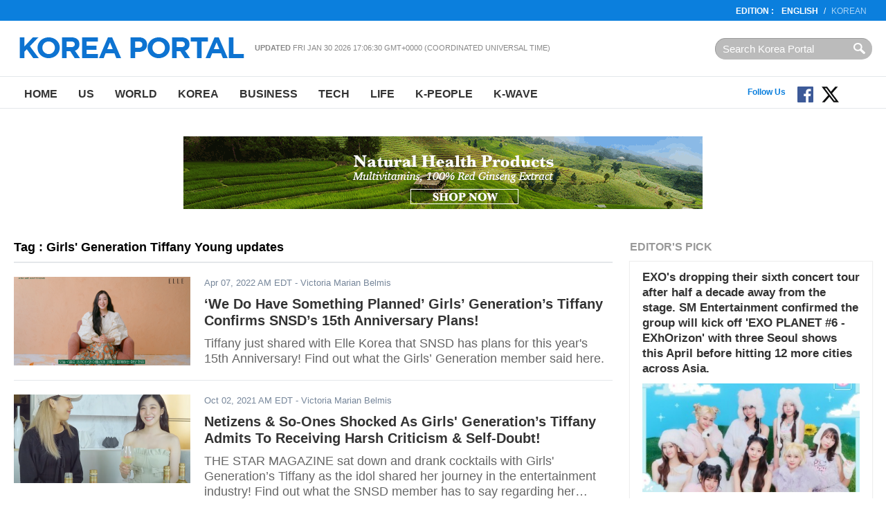

--- FILE ---
content_type: text/html
request_url: http://en.koreaportal.com/tags/girls-generation-tiffany-young-updates
body_size: 8807
content:
<!DOCTYPE html>
<html>
<head>
<meta charset="UTF-8">
<title>Girls' Generation Tiffany Young updates : koreaportal</title>
<meta name="viewport" content="width=device-width, initial-scale=1.0" />
<link rel="amphtml" href="" />
<meta name="Title" content="koreaportal" /><meta name="Keywords" content="koreaportal" /><meta name="Description" content="koreaportal" /><meta name="Author" content="koreaportal" /><meta name="Copyright" content="koreaportal" /><meta name="Subject" content="koreaportal" />
<meta http-equiv="Imagetoolbar" content="no" />
	<meta name="robots" content="index, follow" />
	<meta name="Googlebot-News" content="index, follow" />
<!-- link href="https://file.myfontastic.com/oaASdyqK9cHJCtimVy5MSA/icons.css" rel="stylesheet" -->
<link rel="stylesheet" href="https://cdn-assets.en.koreaportal.com/static/common/_v0.0.0/css/common.css" type="text/css" />
<link rel="stylesheet" href="https://cdn-assets.en.koreaportal.com/static/common/_v0.0.0/css/adunit.css" type="text/css" />
<link rel="stylesheet" href="https://cdn-assets.en.koreaportal.com/static/common/_v0.0.0/css/csshake.min.css" type="text/css" />
<link rel="stylesheet" href="https://cdn-assets.en.koreaportal.com/common/js/colorbox/colorbox.css" type="text/css" />
<link rel="stylesheet" href="https://cdn-assets.en.koreaportal.com/static/js/fancybox/jquery.fancybox.css" type="text/css" media="screen" />
<link rel="alternate" type="application/rss+xml" title="koreaportal RSS Feeds" href="https://en.koreaportal.com/rss/archives/archives.xml" />
<link rel="shortcut icon" href="https://cdn-assets.en.koreaportal.com/static/common/_v0.0.0/favicon.ico" type="image/x-icon" />
<script type="text/javascript" src="https://cdn-assets.en.koreaportal.com/common/js/common/common.js"></script>
<script type="text/javascript" src="//ajax.googleapis.com/ajax/libs/jquery/1.8.3/jquery.min.js"></script>
<link rel="stylesheet" href="https://cdn-assets.en.koreaportal.com/common/js/bxslider/jquery.bxslider.css" type="text/css" />
<script type="text/javascript" src="https://cdn-assets.en.koreaportal.com/common/js/bxslider/jquery.bxslider.js"></script>
<script type="text/javascript" src="https://cdn-assets.en.koreaportal.com/common/js/colorbox/jquery.colorbox-min.js"></script>
<script type="text/javascript" src="https://cdn-assets.en.koreaportal.com/static/js/fancybox/jquery.fancybox.pack.js"></script>
<script type="text/javascript" src="//ajax.aspnetcdn.com/ajax/jquery.validate/1.12.0/jquery.validate.min.js"></script>
<script type="text/javascript" src="https://cdn-assets.en.koreaportal.com/static/js/jquery.timeago.min.js"></script>
<script type="text/javascript" src="https://cdn-assets.en.koreaportal.com/static/js/jquery.lazyload.min.js"></script>


    <link href="https://cdn-assets.en.koreaportal.com/static/js/jquery.sidr.custom.css" type="text/css" rel="stylesheet" />
<script type="text/javascript" src="https://cdn-assets.en.koreaportal.com/static/js/jquery.sidr.min.js"></script>

    <script src="https://analytics.ahrefs.com/analytics.js" data-key="OvrrSrV4g3OZ1sGY6vcyPA" async></script>
    <script>
        var ahrefs_analytics_script = document.createElement('script');
        ahrefs_analytics_script.async = true;
        ahrefs_analytics_script.src = 'https://analytics.ahrefs.com/analytics.js';
        ahrefs_analytics_script.setAttribute('data-key', 'OvrrSrV4g3OZ1sGY6vcyPA');
        document.getElementsByTagName('head')[0].appendChild(ahrefs_analytics_script);
    </script>

<!-- End of addthis Code -->
<script type='text/javascript'>
var adoptsDeviceType = 'computer';
var adoptsShouldShowSpecialAds = true;
if (window.localStorage){ 
var adoptsNotFirstVisit = localStorage.getItem('_adopts_not_first_visit'); 
if (!adoptsNotFirstVisit){
adoptsShouldShowSpecialAds = false;
localStorage.setItem('_adopts_not_first_visit', 1)
}
}
</script>
<script type="text/javascript">
_current_device_type='computer';
_current_country='';
var _current_ad_cats_gpt="";
var _current_ad_sects_gpt="''";
var _current_ad_keywords_gpt='';
;if (document.cookie.indexOf('pm_a_b_test_indicator') >= 0) {
					var ca = document.cookie.split(';');
					for(var i = 0; i <ca.length; i++) {
			        var c = ca[i];
			        while (c.charAt(0)==' ') {
			            c = c.substring(1);
			        }
			        if (c.indexOf('pm_a_b_test_indicator') == 0) {
			            window.pm_a_b_test_indicator = Number(c.substring('pm_a_b_test_indicator'.length+1,c.length));
			            break;
			        }
			    }
				} else {
				  window.pm_a_b_test_indicator=Math.random();
				  expiry = new Date();
				  expiry.setTime(expiry.getTime()+(7*86400*1000)); // 7 days
				  document.cookie = 'pm_a_b_test_indicator=' + window.pm_a_b_test_indicator + '; expires=' + expiry.toGMTString();
				};
</script>

<script type='text/javascript'>
var googletag = googletag || {};
googletag.cmd = googletag.cmd || [];
(function() {
var gads = document.createElement('script');
gads.async = true;
gads.type = 'text/javascript';
var useSSL = 'https:' == document.location.protocol;
gads.src = (useSSL ? 'https:' : 'http:') + 
'//www.googletagservices.com/tag/js/gpt.js';
var node = document.getElementsByTagName('script')[0];
node.parentNode.insertBefore(gads, node);
})();
</script><script type='text/javascript'>
googletag.cmd.push(function() {
googletag.defineSlot('/69952917/en.koreaportal/sections',[728,90],'section_center_top_computer').addService(googletag.pubads()).setTargeting("poz2",["center_top"]);
googletag.defineSlot('/69952917/en.koreaportal/sections',[300,250],'section_right_middle1_computer').addService(googletag.pubads()).setTargeting("poz2",["right_middle1"]);
googletag.defineSlot('/69952917/en.koreaportal/sections',[[300,250],[300,600]],'section_right_top_computer').addService(googletag.pubads()).setTargeting("poz2",["right_top"]);
eval('googletag.pubads().setTargeting("sect",['+_current_ad_sects_gpt+']);');
eval('googletag.pubads().setTargeting("cats",['+_current_ad_cats_gpt+']);');
eval('googletag.pubads().setTargeting("keys",['+_current_ad_keywords_gpt+']);');
googletag.pubads().setTargeting('vsb',[document.visibilityState || 'undefined']);
googletag.pubads().setTargeting('ar',[(typeof get_item_from_client_storage === 'function') ? get_item_from_client_storage('__is_auto_refresh__') || '0' : '0']);
if (typeof set_item_to_client_storage === 'function'){set_item_to_client_storage('__is_auto_refresh__', '0');}

googletag.pubads().enableAsyncRendering();
googletag.pubads().enableSingleRequest();
googletag.pubads().collapseEmptyDivs();
googletag.enableServices();});
</script>

</head>
<body>
<script>
$('.timeago').each(function(index){if($(this).attr('data-timestamp')>aday-86400){$(this).timeago();}});
/*
 * JavaScript Pretty Date
 * Copyright (c) 2011 John Resig (ejohn.org)
 * Licensed under the MIT and GPL licenses.
 */

// Takes an ISO time and returns a string representing how
// long ago the date represents.
function prettyDate(time) {
    var date = new Date(parseInt(time)*1000),
        diff = (((new Date()).getTime() - date.getTime()) / 1000),
        day_diff = Math.floor(diff / 86400);

    if (isNaN(day_diff) || day_diff < 0 || day_diff >= 31) return;

    return day_diff == 0 && (
    diff < 60 && "just now" || diff < 120 && "1 m" || diff < 3600 && Math.floor(diff / 60) + " m" || diff < 7200 && "1 h" || diff < 86400 && Math.floor(diff / 3600) + " h") || day_diff == 1 && "1 d" || day_diff < 7 && day_diff + " d" || day_diff < 31 && Math.ceil(day_diff / 7) + " w";
}

$(document).ready(function() {
    $('#siteupdatetime').text(new Date(document.lastModified));
    $('.humanize_date').each(function(){
        $(this).text(prettyDate($(this).text()));
    });
    $('.pretty_date').each(function(){
        $(this).text(prettyDate($(this).attr('data-timestamp')));
    });
});
</script>
<body>

<header class="bk-header">
<div class="bk-top2">
<div class="innerwrap">
    <p class="rht"><strong>EDITION  :</strong>  <a href="/" class="bold">English</a>/<a href="http://koreaportal.com/" target="_blank">Korean</a></p>
</div>
</div><!-- /bk-top2 -->

<div class="bk-top">
<div class="innerwrap">
	<a href="#sidr" class="ic-nav">Nav</a>
    <div class="logo"><a href="/"><img src="https://cdn-assets.en.koreaportal.com/static/common/_v0.0.0/images/logo-kp-en.png"></a></div>
    <div class="col"><strong>Updated</strong> <span id="siteupdatetime"></span></div>
    <form action="/search/" class="top-srch"><input type="text" name="q"  class="input" placeholder="Search Korea Portal" style="padding:0!important"><input type="submit" class="btn"></div></form>
</div>
</div><!-- /bk-top -->
<nav class="bk-nav">
<div class="innerwrap">
	<ul class="menu">
    	<li><a href="/">Home</a></li>
        <li><a href="/us/">US</a></li>
        <li><a href="/world/">World</a></li>
        <li><a href="/korea/">Korea</a></li>
        <li><a href="/business/">Business</a></li>
        <li><a href="/tech/">Tech</a></li>
		<li><a href="/life/">Life</a></li>
        <li><a href="/k-people/">K-People</a></li>
        <li><a href="/k-wave/">K-Wave</a></li>
    </ul>
	<ul class="top-sns">
	</ul>
	<!--social start-->
    <div class="social0609">
    	<span class="ttl">Follow Us</span>
        <a href="https://www.facebook.com/koreaportal" target="_blank" class="button fb"><img src="https://cdn-assets.en.koreaportal.com/static/common/_v0.0.0/images/facebook.svg" width="25" /></a>
        <a href="https://twitter.com/koreaportal" target="_blank" class="button tw"><img src="https://cdn-assets.en.koreaportal.com/static/common/_v0.0.0/images/x.svg" width="25" /></a>
    	<a href="https://www.youtube.com/channel/UCj-uSE3_3pejsDEYRLGvA-Q" target="_blank" class="button yt"><span class="icon-youtube"></span></a>
    </div>
    <!--social end-->
</div>
</nav><!-- /bk-nav -->

</header><!-- /bk-header tag_list -->




<div id="adunit_article_center_top_computer" class="adunit_leaderboard">

<!--
	<div class="ad-sample advertisement_article_center_top_computer"><span>Advertisement</span></div>
	<div id="article_center_top_computer" data-google-query-id="CMa069_0ldUCFTSp7Qod6A0CQw">

<script async src="https://pagead2.googlesyndication.com/pagead/js/adsbygoogle.js"></script>
-->
<!-- koreaportal.com-bottom-728x90 -->
<!--
<ins class="adsbygoogle"
     style="display:inline-block;width:728px;height:90px"
     data-ad-client="ca-pub-2423183703726997"
     data-ad-slot="3497987929"></ins>
<script>
     (adsbygoogle = window.adsbygoogle || []).push({});
</script>
-->

    <div style="margin-top: 10px; text-align: center; align-content: center">
        <a href="https://kptown.com " target="_blank">
            <img src="http://image.koreaportal.com/banner/bn_kptown_v3.gif" width="750" height="105">
        </a>
    </div>





</div>

<nav class="unit-nav sidr left" id="sidr" style="height:2000px;display:none;">
	<div class="top-srch"><form class="f_search" action="/search/"><input type="text" class="input" name="q" placeholder="Articles.." style="width:100px;"><input type="submit" class="btn" value="Search"></form></div>
    <ul class="menu">
        	<li><a href="/">Home</a></li>
	        <li><a href="/us/">US</a></li>
	        <li><a href="/world/">World</a></li>
	        <li><a href="/korea/">Korea</a></li>
	        <li><a href="/business/">Business</a></li>
	        <li><a href="/tech/">Tech</a></li>
			<li><a href="/life/">Life</a></li>
	        <li><a href="/k-people/">K-People</a></li>
	        <li><a href="/k-wave/">K-Wave</a></li>
	        <li><a href="/videos/">Videos</a></li>
    </ul>
</nav>
<script>
	$(document).ready(function() {
	  $('.ic-nav').sidr();
	});

</script>
<section class="bk-contents">
<div class="innerwrap">
		
<section class="bk-contents">
<div class="innerwrap">
	<div class="bk-body">

        <div class="bx-sec-article">
        	<h4 class="sec-title3">Tag : Girls' Generation Tiffany Young updates</h4>
						<div class="list">
				            	<p class="photo"><a href="https://en.koreaportal.com/articles/52444/20220407/something-planned-girls-generation-s-tiffany-confirms-snsd-15th-anniversary.htm"><img src="https://cdn-assets.en.koreaportal.com/common/images/preload.png" data-original="https://images.en.koreaportal.com/data/images/full/47355/girls-generations-tiffany.png?w=255&amp;h=128&amp;" alt="Girl's Generation's Tiffany" class="lazy"/></a></p>
				                <p class="caty"><span class="pretty_date" data-timestamp="1649344672">Apr 07, 2022 AM EDT</span> - Victoria Marian Belmis</p>
                <h3><a href="https://en.koreaportal.com/articles/52444/20220407/something-planned-girls-generation-s-tiffany-confirms-snsd-15th-anniversary.htm">‘We Do Have Something Planned’ Girls’ Generation’s Tiffany Confirms SNSD’s 15th Anniversary Plans!</a></h3>
                <p class="summary">Tiffany just shared with Elle Korea that SNSD has plans for this year's 15th Anniversary! Find out what the Girls’ Generation member said here.</p>
			</div>
						<div class="list">
				            	<p class="photo"><a href="https://en.koreaportal.com/articles/50655/20211002/netizens-ones-shocked-girl-generation-s-tiffany-admits-receiving-harsh.htm"><img src="https://cdn-assets.en.koreaportal.com/common/images/preload.png" data-original="https://images.en.koreaportal.com/data/images/full/45660/girls-generations-tiffany-young-and-her-interviewer.png?w=255&amp;h=128&amp;" alt="Girls' Generation's Tiffany Young and her interviewer" class="lazy"/></a></p>
				                <p class="caty"><span class="pretty_date" data-timestamp="1633167642">Oct 02, 2021 AM EDT</span> - Victoria Marian Belmis</p>
                <h3><a href="https://en.koreaportal.com/articles/50655/20211002/netizens-ones-shocked-girl-generation-s-tiffany-admits-receiving-harsh.htm">Netizens & So-Ones Shocked As Girls' Generation’s Tiffany Admits To Receiving Harsh Criticism & Self-Doubt!</a></h3>
                <p class="summary">THE STAR MAGAZINE sat down and drank cocktails with Girls' Generation’s Tiffany as the idol shared her journey in the entertainment industry! Find out what the SNSD member has to say regarding her growth and hard times.</p>
			</div>
						<div class="list">
				            	<p class="photo"><a href="https://en.koreaportal.com/articles/49855/20210630/here-s-what-girls-generation-tiffany-young-really-thinks-lgbtq.htm"><img src="https://cdn-assets.en.koreaportal.com/common/images/preload.png" data-original="https://images.en.koreaportal.com/data/images/full/44952/girls-generations-tiffany-young.png?w=255&amp;h=128&amp;" alt="Girls' Generation's Tiffany Young" class="lazy"/></a></p>
				                <p class="caty"><span class="pretty_date" data-timestamp="1625046402">Jun 30, 2021 AM EDT</span> - Victoria Marian Belmis</p>
                <h3><a href="https://en.koreaportal.com/articles/49855/20210630/here-s-what-girls-generation-tiffany-young-really-thinks-lgbtq.htm">Here’s What Girls’ Generation’s Tiffany Young Really Thinks About The LGBTQ+ Community</a></h3>
                <p class="summary">K-pop icon, Tiffany Young recently guested on "JTBC Newsroom" and she talked about the LGBTQ+ Community in Korea. The Girls' Generation member shared what she truly feels about the community.</p>
			</div>
			        </div><!-- /bx-sec-article -->

        <div class="bx-page"><div class="at-page"></div></div>

    </div><!-- /bk-body -->
	
    <div class="bk-side">
    <div class="bx-sbox">        <h4 class="sec-title">Editor's Pick</h4>
                <div class="list">
            <h3><a href="/articles/54255/20260128/unis-releases-english-version-mwah-ahead-first-americas-tour.htm">EXO's dropping their sixth concert tour after half a decade away from the stage. SM Entertainment confirmed the group will kick off 'EXO PLANET #6 - EXhOrizon' with three Seoul shows this April before hitting 12 more cities across Asia.</a></h3>
                        <p class="photo"><a href="/articles/54255/20260128/unis-releases-english-version-mwah-ahead-first-americas-tour.htm"><img src="https://cdn-assets.en.koreaportal.com/common/images/preload.png" data-original="https://data.en.koreaportal.com/data/images/full/49164/unis-from-f-f-ent.jpg?w=401&amp;h=200&amp;l=48&amp;t=34" alt="UNIS (from F&F Ent.)" class="lazy"></a></p>
                        <p class="caty"><span class="pretty_date" data-timestamp="1769622105">Jan 28, 2026 PM EST</span> - Hannah</p>
        </div>
                <div class="list">
            <h3><a href="/articles/54250/20260127/ive-returns-second-studio-album-revive-pre-release-single-bang.htm">IVE Returns with Second Studio Album 'REVIVE+' and Pre-Release Single 'BANG BANG'</a></h3>
                        <p class="photo"><a href="/articles/54250/20260127/ive-returns-second-studio-album-revive-pre-release-single-bang.htm"><img src="https://cdn-assets.en.koreaportal.com/common/images/preload.png" data-original="https://data.en.koreaportal.com/data/images/full/49156/ive-from-starship-ent.jpg?w=401&amp;h=200&amp;l=47&amp;t=34" alt="IVE (from Starship Ent.)" class="lazy"></a></p>
                        <p class="caty"><span class="pretty_date" data-timestamp="1769539524">Jan 27, 2026 PM EST</span> - Hannah</p>
        </div>
                <div class="list">
            <h3><a href="/articles/54242/20260125/bts-arirang-album-hits-4-06-million-pre-orders-one.htm">BTS "ARIRANG" Album Hits 4.06 Million Pre-Orders in One Week, Goyang Concert Tickets Sell Out in Hours</a></h3>
                        <p class="photo"><a href="/articles/54242/20260125/bts-arirang-album-hits-4-06-million-pre-orders-one.htm"><img src="https://cdn-assets.en.koreaportal.com/common/images/preload.png" data-original="https://data.en.koreaportal.com/data/images/full/49148/bts-world-tour-arirang-from-bighit-music.jpg?w=401&amp;h=200&amp;l=47&amp;t=30" alt="BTS World Tour Arirang (from Bighit Music)" class="lazy"></a></p>
                        <p class="caty"><span class="pretty_date" data-timestamp="1769379336">Jan 25, 2026 PM EST</span> - Hannah</p>
        </div>
                <div class="list">
            <h3><a href="/articles/54233/20260122/jimin-drops-first-2026-photos-vogue-korea-bts-shoot-goes.htm">Jimin Drops First 2026 Photos: Vogue Korea BTS Shoot Goes Viral</a></h3>
                        <p class="photo"><a href="/articles/54233/20260122/jimin-drops-first-2026-photos-vogue-korea-bts-shoot-goes.htm"><img src="https://cdn-assets.en.koreaportal.com/common/images/preload.png" data-original="https://data.en.koreaportal.com/data/images/full/49139/bts-jimin-from-official-insta.jpg?w=401&amp;h=200&amp;l=50&amp;t=40" alt="BTS Jimin (from Official Insta)" class="lazy"></a></p>
                        <p class="caty"><span class="pretty_date" data-timestamp="1769102543">Jan 22, 2026 PM EST</span> - Hannah</p>
        </div>
            </div><!-- /bx-sbox -->    <div class="bx-subscribe">
    <div class="box">Connect with us :
        <a href="https://www.facebook.com/koreaportal" target="_blank" class="fb"><i class="ico ic-fb">facebook</i></a>
        <a href="https://twitter.com/koreaportal" target="_blank" class="tw"><i class="ico ic-tw">twitter</i></a>
        <a href="https://plus.google.com/106534358534468294845/posts" target="_blank" class="g"><i class="ico ic-g">google</i></a>
        <a href="/rss/" target="_blank" class="rss"><i class="ico ic-rss">rss</i></a></div>
    <div class="box2">
        <p>Subscribe to our Newsletter</p>
        <div class="t1">
			<input type="email" id="email" name="email" class="input" placeholder="Enter e-mail address">
			<input type="button" class="btn" value="Subscribe" id="newslettersubmit">
		</div>
		<span id="subscribeinfo" style="font-style: italic;font-size: 12px;margin: 5px 5px;color: gray;"></span>
</div>

<script type="text/javascript">
	$(document).ready(function(){
			$('#newslettersubmit').click(function(){
				$.ajax({
						url:'/home/news/newsletter/mailchimp_insert.php',
						type:'post',
						data:{'email':$("#email").val()},
						success:function(res){
							$("#subscribeinfo").css('display','block').html(res);
						}
					}
				);
			});

	});
</script>
</div><!-- /bx-subscribe -->
    <div id="adunit_section_right_top_computer" class="adunit_rectangle">
<div class="ad-sample advertisement_section_right_top_computer"><span>Advertisement</span></div>
<div>
	<script async src="//pagead2.googlesyndication.com/pagead/js/adsbygoogle.js"></script>
	<!-- kp_en_section_top_300 -->
	<ins class="adsbygoogle"
		 style="display:inline-block;width:300px;height:250px"
		 data-ad-client="ca-pub-4444830399039651"
		 data-ad-slot="6591529216"></ins>
	<script>
	(adsbygoogle = window.adsbygoogle || []).push({});
	</script>
</div>
</div>    <div class="bx-sbox2">
    <h4 class="sec-title2">Most Read</h4>
        <div class="list">
        <p class="num">1</p>
                <p class="photo"><a href="https://en.koreaportal.com/articles/54239/20260125/south-koreas-religious-freedom-crisis-president-lee-jae-myung-faces.htm"><img src="https://cdn-assets.en.koreaportal.com/common/images/preload.png" data-original="https://images.en.koreaportal.com/data/images/full/49145/south-koreas-religious-freedom-crisis-captured-from-channel-a.jpg?w=70&amp;h=45&amp;l=49&amp;t=26" alt="" class="lazy"></a></p>
                <h3><a href="https://en.koreaportal.com/articles/54239/20260125/south-koreas-religious-freedom-crisis-president-lee-jae-myung-faces.htm">South Korea's Religious Freedom Crisis: President Lee Jae-myung Faces International Criticism Over Church Crackdowns</a></h3>
    </div>
        <div class="list">
        <p class="num">2</p>
                <p class="photo"><a href="https://en.koreaportal.com/articles/54250/20260127/ive-returns-second-studio-album-revive-pre-release-single-bang.htm"><img src="https://cdn-assets.en.koreaportal.com/common/images/preload.png" data-original="https://images.en.koreaportal.com/data/images/full/49156/ive-from-starship-ent.jpg?w=70&amp;h=45&amp;l=47&amp;t=34" alt="" class="lazy"></a></p>
                <h3><a href="https://en.koreaportal.com/articles/54250/20260127/ive-returns-second-studio-album-revive-pre-release-single-bang.htm">IVE Returns with Second Studio Album 'REVIVE+' and Pre-Release Single 'BANG BANG'</a></h3>
    </div>
        <div class="list">
        <p class="num">3</p>
                <p class="photo"><a href="https://en.koreaportal.com/articles/54257/20260128/exo-launches-first-world-tour-6-years-exhorizon-hits-13.htm"><img src="https://cdn-assets.en.koreaportal.com/common/images/preload.png" data-original="https://images.en.koreaportal.com/data/images/full/49166/exo-world-tour-from-sm-ent.png?w=70&amp;h=45&amp;l=43&amp;t=12" alt="" class="lazy"></a></p>
                <h3><a href="https://en.koreaportal.com/articles/54257/20260128/exo-launches-first-world-tour-6-years-exhorizon-hits-13.htm">EXO Launches First World Tour in 6 Years: 'EXhOrizon' Hits 13 Asian Cities Starting April 2026</a></h3>
    </div>
        <div class="list">
        <p class="num">4</p>
                <p class="photo"><a href="https://en.koreaportal.com/articles/54253/20260128/u-s-legal-figures-demand-investigation-south-koreas-web-over.htm"><img src="https://cdn-assets.en.koreaportal.com/common/images/preload.png" data-original="https://images.en.koreaportal.com/data/images/full/49162/global-election-fraud-captured-form-incheon-ilbo-tv.jpg?w=70&amp;h=45&amp;l=43&amp;t=32" alt="" class="lazy"></a></p>
                <h3><a href="https://en.koreaportal.com/articles/54253/20260128/u-s-legal-figures-demand-investigation-south-koreas-web-over.htm">U.S. Legal Figures Demand Investigation into South Korea's A-WEB Over Global Election Fraud Allegations</a></h3>
    </div>
        <div class="list">
        <p class="num">5</p>
                <p class="photo"><a href="https://en.koreaportal.com/articles/54242/20260125/bts-arirang-album-hits-4-06-million-pre-orders-one.htm"><img src="https://cdn-assets.en.koreaportal.com/common/images/preload.png" data-original="https://images.en.koreaportal.com/data/images/full/49148/bts-world-tour-arirang-from-bighit-music.jpg?w=70&amp;h=45&amp;l=47&amp;t=30" alt="" class="lazy"></a></p>
                <h3><a href="https://en.koreaportal.com/articles/54242/20260125/bts-arirang-album-hits-4-06-million-pre-orders-one.htm">BTS "ARIRANG" Album Hits 4.06 Million Pre-Orders in One Week, Goyang Concert Tickets Sell Out in Hours</a></h3>
    </div>
        <div class="list">
        <p class="num">6</p>
                <p class="photo"><a href="https://en.koreaportal.com/articles/54243/20260126/tech-giants-political-leaders-issue-stern-warnings-lee-jae-myung.htm"><img src="https://cdn-assets.en.koreaportal.com/common/images/preload.png" data-original="https://images.en.koreaportal.com/data/images/full/49149/coupang-controversy-captured-from-tv-chosun.jpg?w=70&amp;h=45&amp;l=46&amp;t=24" alt="" class="lazy"></a></p>
                <h3><a href="https://en.koreaportal.com/articles/54243/20260126/tech-giants-political-leaders-issue-stern-warnings-lee-jae-myung.htm">US Tech Giants and Political Leaders Issue Stern Warnings to Lee Jae-myung Over Coupang and Human Rights Concerns</a></h3>
    </div>
    </div><!-- /bx-sbox2 -->
    
<!-- section_right_middle1_computer start-->
<div id='adunit_section_right_middle1_computer' class='adunit_rectangle'>
<div class='ad-sample advertisement_section_right_middle1_computer'><span>Advertisement</span></div>
<div id='section_right_middle1_computer'>
 <script type='text/javascript'>
  googletag.cmd.push(function() { googletag.display('section_right_middle1_computer'); });
 </script>
</div>
</div>
<!-- section_right_middle1_computer end -->
    </div><!-- /bk-side -->
	<div class="unit-adv"></div>
	<div class="bk-dontmiss">
        	<h4 class="sec-title">Don't Miss</h4>
                <div class="list">
        	<p class="photo"><a href="/articles/54239/20260125/south-koreas-religious-freedom-crisis-president-lee-jae-myung-faces.htm"><img src="https://cdn-assets.en.koreaportal.com/common/images/preload.png" data-original="https://images.en.koreaportal.com/data/images/full/49145/south-koreas-religious-freedom-crisis-captured-from-channel-a.jpg?w=401&amp;h=200&amp;l=49&amp;t=26" alt="" class="lazy"></a></p>
            <p class="caty"><span class="catname">Korea</span>  - <span class="pretty_date" data-timestamp="1769377743">Dec 31, 1969 PM EST</span> - Hannah</p>
            <h3><a href="/articles/54239/20260125/south-koreas-religious-freedom-crisis-president-lee-jae-myung-faces.htm">South Korea's Religious Freedom Crisis: President Lee Jae-myung Faces International Criticism Over Church Crackdowns</a></h3>
        </div>
                <div class="list">
        	<p class="photo"><a href="/articles/54242/20260125/bts-arirang-album-hits-4-06-million-pre-orders-one.htm"><img src="https://cdn-assets.en.koreaportal.com/common/images/preload.png" data-original="https://images.en.koreaportal.com/data/images/full/49148/bts-world-tour-arirang-from-bighit-music.jpg?w=401&amp;h=200&amp;l=47&amp;t=30" alt="" class="lazy"></a></p>
            <p class="caty"><span class="catname">K-WAVE</span>  - <span class="pretty_date" data-timestamp="1769379336">Dec 31, 1969 PM EST</span> - Hannah</p>
            <h3><a href="/articles/54242/20260125/bts-arirang-album-hits-4-06-million-pre-orders-one.htm">BTS "ARIRANG" Album Hits 4.06 Million Pre-Orders in One Week, Goyang Concert Tickets Sell Out in Hours</a></h3>
        </div>
                <div class="list">
        	<p class="photo"><a href="/articles/54241/20260125/bts-dominates-january-2026-brand-rankings-march-comeback-nears.htm"><img src="https://cdn-assets.en.koreaportal.com/common/images/preload.png" data-original="https://images.en.koreaportal.com/data/images/full/49147/bts-from-big-hit-music.jpg?w=401&amp;h=200&amp;l=51&amp;t=32" alt="" class="lazy"></a></p>
            <p class="caty"><span class="catname">K-WAVE</span>  - <span class="pretty_date" data-timestamp="1769378778">Dec 31, 1969 PM EST</span> - Hannah</p>
            <h3><a href="/articles/54241/20260125/bts-dominates-january-2026-brand-rankings-march-comeback-nears.htm">BTS Dominates January 2026 Brand Rankings as March Comeback Nears</a></h3>
        </div>
                <div class="list">
        	<p class="photo"><a href="/articles/54250/20260127/ive-returns-second-studio-album-revive-pre-release-single-bang.htm"><img src="https://cdn-assets.en.koreaportal.com/common/images/preload.png" data-original="https://images.en.koreaportal.com/data/images/full/49156/ive-from-starship-ent.jpg?w=401&amp;h=200&amp;l=47&amp;t=34" alt="" class="lazy"></a></p>
            <p class="caty"><span class="catname">K-WAVE</span>  - <span class="pretty_date" data-timestamp="1769539524">Dec 31, 1969 PM EST</span> - Hannah</p>
            <h3><a href="/articles/54250/20260127/ive-returns-second-studio-album-revive-pre-release-single-bang.htm">IVE Returns with Second Studio Album 'REVIVE+' and Pre-Release Single 'BANG BANG'</a></h3>
        </div>
            </div><!-- /bk-dontmiss -->

    <div class="unit-ad2"><script type='text/javascript' src='http://www.googletagservices.com/tag/js/gpt.js'>
	googletag.pubads().definePassback('/69952917/en.koreaportal', [[728,90]]).setTargeting('poz2',['center_bottom']).display();
</script></div>
</div>
</section><!-- /bk-contents -->

<footer class="bk-footer">
<div class="fcon">
<div class="innerwrap">
	<div class="logo"><img src="https://cdn-assets.en.koreaportal.com/static/common/_v0.0.0/images/logo-kp2-en.png" alt="korea portal"></div>
    <ul class="menu">
    	<li>
		<a href="/">Home</a>
        <a href="/us/">US</a>
        <a href="/world/">World</a>
        <a href="/korea/">Korea</a>
        <a href="/business/">Business</a>
        <a href="/tech/">Tech</a>
		<a href="/life/">Life</a>
        <a href="/k-people/">K-People</a>
        <a href="/k-wave/">K-Wave</a>
	</li>

        <li><a href="/privacy/">Privacy Policy</a> <a href="/terms/">Terms of Use</a> <a href="/aboutus/">About Us</a> <a href="/contactus/">Contact Us</a></li>

    </ul>
    <form class="srch" action="/search/"><input type="search" class="input" name="q" placeholder="Search Korea Portal" style="padding:0!important"><input type="submit" class="btn"></form>
</div>
</div><!-- /fcon -->

<div class="fcon2">
<div class="innerwrap">
	<p class="copy">© Koreaportal.com  /  All Rights Reserved.</p>
</div>
</div><!-- /fcon2 -->
</footer><!-- /bk-footer -->
<script>
var onedayago = Math.floor(Date.now() / 1000);
$( ".timeago" ).each(function( index ) {
	if($(this).attr("timestamp")>onedayago-86400){
	  $(this).timeago();
	}
	else  $(this).remove();
});

$('img.lazy').lazyload({ effect : "fadeIn", failure_limit : 40 });

var ttsticky={stick:!1,stickWrap:"",topMargin:"",botMargin:"",stickyAction:function(){var t=$(window).scrollTop(),i=$(this.stickWrap).offset().top,s=$(this.stickWrap).outerHeight(!0);$(document).height(),$(window).height();if(t>i-this.topMargin){if(this.stick){(s=$(this.stickWrap).outerHeight(!0))<100&&(s=$(this.stickWrap).children().outerHeight(!0)),s<100&&(s=$(this.stickWrap).children().next().outerHeight(!0));var c=t+this.topMargin+s,n=$(document).height()-this.botMargin}if(this.stick&&n<c){var o=c-n+this.botMargin;this.styleBot(o)}else this.styleTop(this.topMargin)}else this.styleReset()},styleStick:function(){$(this.stickWrap).children().css({position:"fixed","z-index":1});var t=$(this.stickWrap).parent().offset().left,i=$(this.stickWrap).parent().outerWidth(!0),s=0;300<i&&(s=(i-300)/2);var c=parseInt(t)+s;$(this.stickWrap).children().css({left:c+"px"})},styleTop:function(t){this.styleStick(),$(this.stickWrap).children().css({top:t+"px",bottom:""}),this.stick=!0},styleBot:function(t){this.styleStick(),$(this.stickWrap).children().css({top:"",bottom:t+"px"}),this.stick=!0},styleReset:function(){$(this.stickWrap).children().css({position:"","z-index":0}),$(this.stickWrap).children().removeClass("stick"),$(this.stickWrap).children().css({top:"",bottom:""}),this.stick=!1},init:function(t,i,s){this.stickWrap=t,this.topMargin=i,this.botMargin=s,this.stickyAction()}};$(document).ready(function(){var t="#article_right_middle1_computer";$(t).length&&(ttsticky.init(t,80,120),$(window).on("scroll",function(){ttsticky.stickyAction()}),$(window).resize(function(){ttsticky.stickyAction()}))});

</script>


<!-- <script async defer src="//platform.instagram.com/en_US/embeds.js"></script>-->

<!-- start getclicky code -->
<div style="display:none;">
			<img alt="Real Time Analytics" src="//static.getclicky.com/media/links/badge.gif" border="0" />
			<script type="text/javascript">
			  var clicky_custom = {
				href: "/tags/girls-generation-tiffany-young-updates",
				title: "non-article"
			  };
			  clicky_custom.outbound_disable = 1;
			  clicky_custom.video_disable = 1;
			</script>
			<script src="//static.getclicky.com/js" type="text/javascript"></script>
			<script type="text/javascript">try{ stat_track=true;if(typeof cfvbt!='undefined' && cfvbt){stat_track=false;console.log('cfvbt ck:'+cfvbt);}if(stat_track){clicky.init(100863133);} }catch(e){}</script>
			<noscript><p><img alt="Clicky" width="1" height="1" src="//in.getclicky.com/100863133ns.gif" /></p></noscript>
		</div><!-- end getclicky code -->

<!-- Start of StatCounter Code for Default Guide -->
<!-- End of StatCounter Code for Default Guide -->

<!-- Start of Quantcast Code -->
<!-- End of Quantcast Code -->

<!-- Start of comScore Code -->
<!-- End of comScore Code -->


<!-- Start of google stat -->

<!-- Global site tag (gtag.js) - Google Analytics -->
<script>
if(!cfvga)cfvga = 'UA-21399434-5';
(function() {
		var s = document.createElement("script"), el = document.getElementsByTagName("script")[0]; s.async = true;
		s.src = "https://www.googletagmanager.com/gtag/js?id="+cfvga;
		el.parentNode.insertBefore(s, el);
	  })();
</script>
<script>
stat_track=true;
if(typeof cfvsid!='undefined' && cfvsid!=1){ }
if(stat_track){
  window.dataLayer = window.dataLayer || [];
  function gtag(){dataLayer.push(arguments);}
  gtag('js', new Date());

  gtag('config', cfvga, {
  'custom_map': {'dimension1': 'reporter','dimension2': 'article_type','dimension3': 'art_category','dimension4': 'page_type','dimension5': 'promo_code','dimension6': 'article_id'}
  });
  gtag('event', 'foo', {'reporter': '', 'article_type': '', 'art_category': '', 'page_type': 'tag_list', 'promo_code': '', 'article_id': ''});
}
</script><!-- End of google stat -->

<!-- Start of addthis Code -->
<!-- End of addthis Code -->

</body>
</html>


--- FILE ---
content_type: text/html; charset=utf-8
request_url: https://www.google.com/recaptcha/api2/aframe
body_size: 266
content:
<!DOCTYPE HTML><html><head><meta http-equiv="content-type" content="text/html; charset=UTF-8"></head><body><script nonce="zfUr7nM9zjb2OakuY2K9DQ">/** Anti-fraud and anti-abuse applications only. See google.com/recaptcha */ try{var clients={'sodar':'https://pagead2.googlesyndication.com/pagead/sodar?'};window.addEventListener("message",function(a){try{if(a.source===window.parent){var b=JSON.parse(a.data);var c=clients[b['id']];if(c){var d=document.createElement('img');d.src=c+b['params']+'&rc='+(localStorage.getItem("rc::a")?sessionStorage.getItem("rc::b"):"");window.document.body.appendChild(d);sessionStorage.setItem("rc::e",parseInt(sessionStorage.getItem("rc::e")||0)+1);localStorage.setItem("rc::h",'1769792792864');}}}catch(b){}});window.parent.postMessage("_grecaptcha_ready", "*");}catch(b){}</script></body></html>

--- FILE ---
content_type: text/css
request_url: https://cdn-assets.en.koreaportal.com/static/common/_v0.0.0/css/adunit.css
body_size: 382
content:
@charset "UTF-8";

/* adunit */
.adunit_rectangle {width:100%; float:left; text-align:center; clear:both; overflow:hidden;}
.adunit_leaderboard {width:100%; float:left; text-align:center; clear:both; overflow:hidden; padding:20px 0;}
.adunit_leaderboard > div {width:1000px; margin:0 auto; text-align:center;}

#adunit_video {width:100%; overflow:hidden; margin:0 auto 20px;}

/* rectangle */
#adunit_main_right_top_computer {margin-bottom:20px;}
#adunit_main_right_middle1_computer {margin-bottom:20px;}
#adunit_main_right_middle2_computer {margin-bottom:20px;}
#adunit_article_right_top_computer {margin-bottom:20px;}
#adunit_article_right_middle1_computer {margin-bottom:20px;}
#adunit_article_center_middle1_computer {width:300px !important; margin-right:20px; margin-bottom:20px;}
#adunit_article_center_middle2_computer {width:50%!important; clear:none;}
#adunit_article_center_middle3_computer {width:50%!important; clear:none;}
#adunit_section_right_top_computer {margin-bottom:20px; clear:both;}
#adunit_section_right_middle1_computer {margin-bottom:20px;}
#adunit_section_right_middle2_computer {margin-bottom:20px;}

/* leaderboard */
#adunit_main_center_bottom_computer {}
#adunit_article_center_top_computer {}
#adunit_article_center_bottom_computer {}
#adunit_section_center_top_computer {}
#adunit_section_center_bottom_computer {}

/* mobile ad */
.adunit_rectangle_phone {width:100%; text-align:center; clear:both; display:block; overflow:hidden; margin:0 auto; padding:20px 0 0;}
#adunit_article_center_phone {}
#adunit_article_center_middle1_phone {}
#adunit_article_center_middle2_phone {}
#adunit_article_center_middle3_phone {}
#adunit_article_center_middle4_phone {}
#adunit_article_center_middle5_phone {width:90%; margin:0 5%;}

#adunit_article_center_middle6_phone {width:90%; float:left; text-align:center; clear:both; display:block; overflow:hidden; margin:20px 5%;}
#adunit_article_center_middle7_phone {width:100%; float:left; text-align:center; clear:both; display:block; overflow:hidden; margin:0 auto; padding:10px 0;}
#adunit_article_center_bottom_phone {width:100%; position:fixed; bottom:-5px; text-align:center; clear:both; display:block; overflow:hidden; margin:0 auto;}
#section_center_top_phone{width:100%; margin:0 auto; text-align:center;}


@media screen and (max-width:1000px) {
.adunit_leaderboard > div {width:100%;}
}